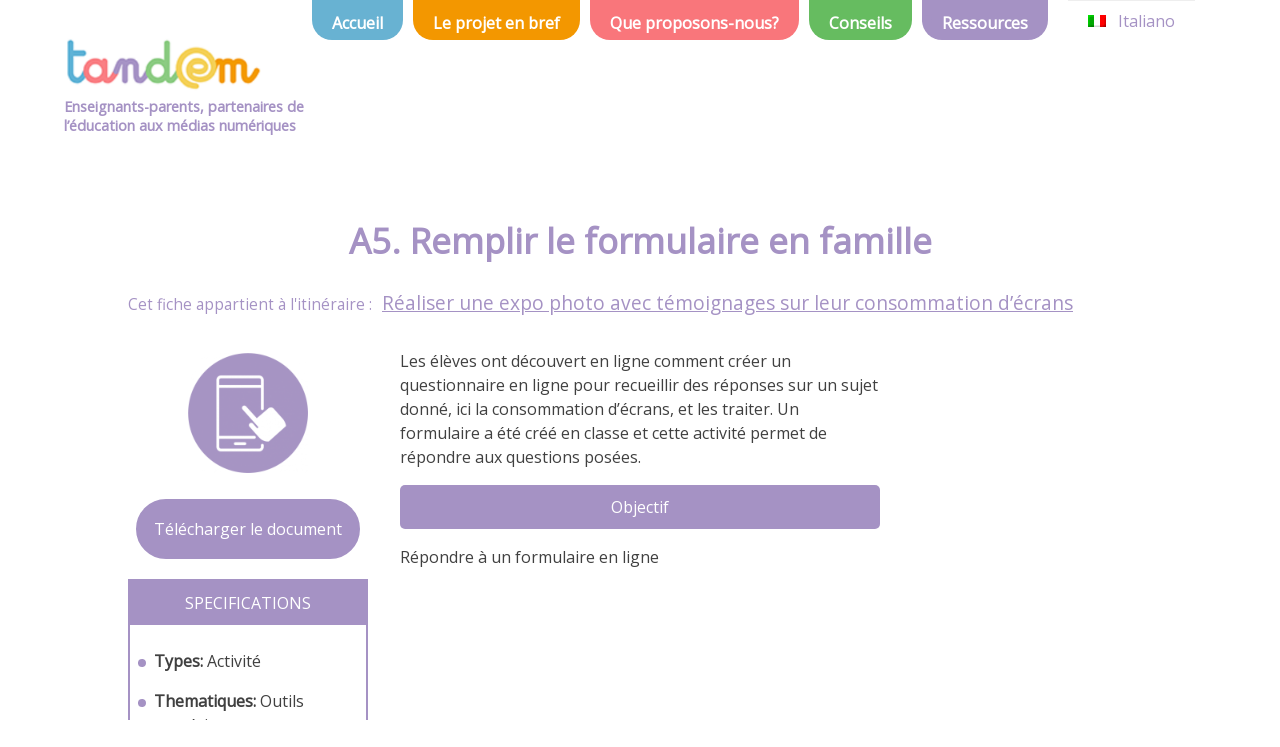

--- FILE ---
content_type: text/html; charset=UTF-8
request_url: https://mediatandem.eu/ressource/realiser-une-expo-photo-avec-temoignages-sur-leur-consommation-decrans/a5-remplir-le-formulaire-en-famille/
body_size: 8220
content:
<!DOCTYPE html>
<html lang="fr-FR">
<head>
	<meta charset="UTF-8">
	<meta name="viewport" content="width=device-width, initial-scale=1.0">
	<meta http-equiv="X-UA-Compatible" content="ie=edge">
	<title>A5. Remplir le formulaire en famille &#8211; Tandem</title>
<meta name='robots' content='max-image-preview:large' />
<link rel="alternate" type="application/rss+xml" title="Tandem &raquo; Flux" href="https://mediatandem.eu/feed/" />
<link rel="alternate" type="application/rss+xml" title="Tandem &raquo; Flux des commentaires" href="https://mediatandem.eu/comments/feed/" />
<link rel="alternate" title="oEmbed (JSON)" type="application/json+oembed" href="https://mediatandem.eu/wp-json/oembed/1.0/embed?url=https%3A%2F%2Fmediatandem.eu%2Fressource%2Frealiser-une-expo-photo-avec-temoignages-sur-leur-consommation-decrans%2Fa5-remplir-le-formulaire-en-famille%2F" />
<link rel="alternate" title="oEmbed (XML)" type="text/xml+oembed" href="https://mediatandem.eu/wp-json/oembed/1.0/embed?url=https%3A%2F%2Fmediatandem.eu%2Fressource%2Frealiser-une-expo-photo-avec-temoignages-sur-leur-consommation-decrans%2Fa5-remplir-le-formulaire-en-famille%2F&#038;format=xml" />
<style id='wp-img-auto-sizes-contain-inline-css' type='text/css'>
img:is([sizes=auto i],[sizes^="auto," i]){contain-intrinsic-size:3000px 1500px}
/*# sourceURL=wp-img-auto-sizes-contain-inline-css */
</style>
<style id='wp-emoji-styles-inline-css' type='text/css'>

	img.wp-smiley, img.emoji {
		display: inline !important;
		border: none !important;
		box-shadow: none !important;
		height: 1em !important;
		width: 1em !important;
		margin: 0 0.07em !important;
		vertical-align: -0.1em !important;
		background: none !important;
		padding: 0 !important;
	}
/*# sourceURL=wp-emoji-styles-inline-css */
</style>
<style id='wp-block-library-inline-css' type='text/css'>
:root{--wp-block-synced-color:#7a00df;--wp-block-synced-color--rgb:122,0,223;--wp-bound-block-color:var(--wp-block-synced-color);--wp-editor-canvas-background:#ddd;--wp-admin-theme-color:#007cba;--wp-admin-theme-color--rgb:0,124,186;--wp-admin-theme-color-darker-10:#006ba1;--wp-admin-theme-color-darker-10--rgb:0,107,160.5;--wp-admin-theme-color-darker-20:#005a87;--wp-admin-theme-color-darker-20--rgb:0,90,135;--wp-admin-border-width-focus:2px}@media (min-resolution:192dpi){:root{--wp-admin-border-width-focus:1.5px}}.wp-element-button{cursor:pointer}:root .has-very-light-gray-background-color{background-color:#eee}:root .has-very-dark-gray-background-color{background-color:#313131}:root .has-very-light-gray-color{color:#eee}:root .has-very-dark-gray-color{color:#313131}:root .has-vivid-green-cyan-to-vivid-cyan-blue-gradient-background{background:linear-gradient(135deg,#00d084,#0693e3)}:root .has-purple-crush-gradient-background{background:linear-gradient(135deg,#34e2e4,#4721fb 50%,#ab1dfe)}:root .has-hazy-dawn-gradient-background{background:linear-gradient(135deg,#faaca8,#dad0ec)}:root .has-subdued-olive-gradient-background{background:linear-gradient(135deg,#fafae1,#67a671)}:root .has-atomic-cream-gradient-background{background:linear-gradient(135deg,#fdd79a,#004a59)}:root .has-nightshade-gradient-background{background:linear-gradient(135deg,#330968,#31cdcf)}:root .has-midnight-gradient-background{background:linear-gradient(135deg,#020381,#2874fc)}:root{--wp--preset--font-size--normal:16px;--wp--preset--font-size--huge:42px}.has-regular-font-size{font-size:1em}.has-larger-font-size{font-size:2.625em}.has-normal-font-size{font-size:var(--wp--preset--font-size--normal)}.has-huge-font-size{font-size:var(--wp--preset--font-size--huge)}.has-text-align-center{text-align:center}.has-text-align-left{text-align:left}.has-text-align-right{text-align:right}.has-fit-text{white-space:nowrap!important}#end-resizable-editor-section{display:none}.aligncenter{clear:both}.items-justified-left{justify-content:flex-start}.items-justified-center{justify-content:center}.items-justified-right{justify-content:flex-end}.items-justified-space-between{justify-content:space-between}.screen-reader-text{border:0;clip-path:inset(50%);height:1px;margin:-1px;overflow:hidden;padding:0;position:absolute;width:1px;word-wrap:normal!important}.screen-reader-text:focus{background-color:#ddd;clip-path:none;color:#444;display:block;font-size:1em;height:auto;left:5px;line-height:normal;padding:15px 23px 14px;text-decoration:none;top:5px;width:auto;z-index:100000}html :where(.has-border-color){border-style:solid}html :where([style*=border-top-color]){border-top-style:solid}html :where([style*=border-right-color]){border-right-style:solid}html :where([style*=border-bottom-color]){border-bottom-style:solid}html :where([style*=border-left-color]){border-left-style:solid}html :where([style*=border-width]){border-style:solid}html :where([style*=border-top-width]){border-top-style:solid}html :where([style*=border-right-width]){border-right-style:solid}html :where([style*=border-bottom-width]){border-bottom-style:solid}html :where([style*=border-left-width]){border-left-style:solid}html :where(img[class*=wp-image-]){height:auto;max-width:100%}:where(figure){margin:0 0 1em}html :where(.is-position-sticky){--wp-admin--admin-bar--position-offset:var(--wp-admin--admin-bar--height,0px)}@media screen and (max-width:600px){html :where(.is-position-sticky){--wp-admin--admin-bar--position-offset:0px}}

/*# sourceURL=wp-block-library-inline-css */
</style><style id='global-styles-inline-css' type='text/css'>
:root{--wp--preset--aspect-ratio--square: 1;--wp--preset--aspect-ratio--4-3: 4/3;--wp--preset--aspect-ratio--3-4: 3/4;--wp--preset--aspect-ratio--3-2: 3/2;--wp--preset--aspect-ratio--2-3: 2/3;--wp--preset--aspect-ratio--16-9: 16/9;--wp--preset--aspect-ratio--9-16: 9/16;--wp--preset--color--black: #000000;--wp--preset--color--cyan-bluish-gray: #abb8c3;--wp--preset--color--white: #ffffff;--wp--preset--color--pale-pink: #f78da7;--wp--preset--color--vivid-red: #cf2e2e;--wp--preset--color--luminous-vivid-orange: #ff6900;--wp--preset--color--luminous-vivid-amber: #fcb900;--wp--preset--color--light-green-cyan: #7bdcb5;--wp--preset--color--vivid-green-cyan: #00d084;--wp--preset--color--pale-cyan-blue: #8ed1fc;--wp--preset--color--vivid-cyan-blue: #0693e3;--wp--preset--color--vivid-purple: #9b51e0;--wp--preset--gradient--vivid-cyan-blue-to-vivid-purple: linear-gradient(135deg,rgb(6,147,227) 0%,rgb(155,81,224) 100%);--wp--preset--gradient--light-green-cyan-to-vivid-green-cyan: linear-gradient(135deg,rgb(122,220,180) 0%,rgb(0,208,130) 100%);--wp--preset--gradient--luminous-vivid-amber-to-luminous-vivid-orange: linear-gradient(135deg,rgb(252,185,0) 0%,rgb(255,105,0) 100%);--wp--preset--gradient--luminous-vivid-orange-to-vivid-red: linear-gradient(135deg,rgb(255,105,0) 0%,rgb(207,46,46) 100%);--wp--preset--gradient--very-light-gray-to-cyan-bluish-gray: linear-gradient(135deg,rgb(238,238,238) 0%,rgb(169,184,195) 100%);--wp--preset--gradient--cool-to-warm-spectrum: linear-gradient(135deg,rgb(74,234,220) 0%,rgb(151,120,209) 20%,rgb(207,42,186) 40%,rgb(238,44,130) 60%,rgb(251,105,98) 80%,rgb(254,248,76) 100%);--wp--preset--gradient--blush-light-purple: linear-gradient(135deg,rgb(255,206,236) 0%,rgb(152,150,240) 100%);--wp--preset--gradient--blush-bordeaux: linear-gradient(135deg,rgb(254,205,165) 0%,rgb(254,45,45) 50%,rgb(107,0,62) 100%);--wp--preset--gradient--luminous-dusk: linear-gradient(135deg,rgb(255,203,112) 0%,rgb(199,81,192) 50%,rgb(65,88,208) 100%);--wp--preset--gradient--pale-ocean: linear-gradient(135deg,rgb(255,245,203) 0%,rgb(182,227,212) 50%,rgb(51,167,181) 100%);--wp--preset--gradient--electric-grass: linear-gradient(135deg,rgb(202,248,128) 0%,rgb(113,206,126) 100%);--wp--preset--gradient--midnight: linear-gradient(135deg,rgb(2,3,129) 0%,rgb(40,116,252) 100%);--wp--preset--font-size--small: 13px;--wp--preset--font-size--medium: 20px;--wp--preset--font-size--large: 36px;--wp--preset--font-size--x-large: 42px;--wp--preset--spacing--20: 0.44rem;--wp--preset--spacing--30: 0.67rem;--wp--preset--spacing--40: 1rem;--wp--preset--spacing--50: 1.5rem;--wp--preset--spacing--60: 2.25rem;--wp--preset--spacing--70: 3.38rem;--wp--preset--spacing--80: 5.06rem;--wp--preset--shadow--natural: 6px 6px 9px rgba(0, 0, 0, 0.2);--wp--preset--shadow--deep: 12px 12px 50px rgba(0, 0, 0, 0.4);--wp--preset--shadow--sharp: 6px 6px 0px rgba(0, 0, 0, 0.2);--wp--preset--shadow--outlined: 6px 6px 0px -3px rgb(255, 255, 255), 6px 6px rgb(0, 0, 0);--wp--preset--shadow--crisp: 6px 6px 0px rgb(0, 0, 0);}:where(.is-layout-flex){gap: 0.5em;}:where(.is-layout-grid){gap: 0.5em;}body .is-layout-flex{display: flex;}.is-layout-flex{flex-wrap: wrap;align-items: center;}.is-layout-flex > :is(*, div){margin: 0;}body .is-layout-grid{display: grid;}.is-layout-grid > :is(*, div){margin: 0;}:where(.wp-block-columns.is-layout-flex){gap: 2em;}:where(.wp-block-columns.is-layout-grid){gap: 2em;}:where(.wp-block-post-template.is-layout-flex){gap: 1.25em;}:where(.wp-block-post-template.is-layout-grid){gap: 1.25em;}.has-black-color{color: var(--wp--preset--color--black) !important;}.has-cyan-bluish-gray-color{color: var(--wp--preset--color--cyan-bluish-gray) !important;}.has-white-color{color: var(--wp--preset--color--white) !important;}.has-pale-pink-color{color: var(--wp--preset--color--pale-pink) !important;}.has-vivid-red-color{color: var(--wp--preset--color--vivid-red) !important;}.has-luminous-vivid-orange-color{color: var(--wp--preset--color--luminous-vivid-orange) !important;}.has-luminous-vivid-amber-color{color: var(--wp--preset--color--luminous-vivid-amber) !important;}.has-light-green-cyan-color{color: var(--wp--preset--color--light-green-cyan) !important;}.has-vivid-green-cyan-color{color: var(--wp--preset--color--vivid-green-cyan) !important;}.has-pale-cyan-blue-color{color: var(--wp--preset--color--pale-cyan-blue) !important;}.has-vivid-cyan-blue-color{color: var(--wp--preset--color--vivid-cyan-blue) !important;}.has-vivid-purple-color{color: var(--wp--preset--color--vivid-purple) !important;}.has-black-background-color{background-color: var(--wp--preset--color--black) !important;}.has-cyan-bluish-gray-background-color{background-color: var(--wp--preset--color--cyan-bluish-gray) !important;}.has-white-background-color{background-color: var(--wp--preset--color--white) !important;}.has-pale-pink-background-color{background-color: var(--wp--preset--color--pale-pink) !important;}.has-vivid-red-background-color{background-color: var(--wp--preset--color--vivid-red) !important;}.has-luminous-vivid-orange-background-color{background-color: var(--wp--preset--color--luminous-vivid-orange) !important;}.has-luminous-vivid-amber-background-color{background-color: var(--wp--preset--color--luminous-vivid-amber) !important;}.has-light-green-cyan-background-color{background-color: var(--wp--preset--color--light-green-cyan) !important;}.has-vivid-green-cyan-background-color{background-color: var(--wp--preset--color--vivid-green-cyan) !important;}.has-pale-cyan-blue-background-color{background-color: var(--wp--preset--color--pale-cyan-blue) !important;}.has-vivid-cyan-blue-background-color{background-color: var(--wp--preset--color--vivid-cyan-blue) !important;}.has-vivid-purple-background-color{background-color: var(--wp--preset--color--vivid-purple) !important;}.has-black-border-color{border-color: var(--wp--preset--color--black) !important;}.has-cyan-bluish-gray-border-color{border-color: var(--wp--preset--color--cyan-bluish-gray) !important;}.has-white-border-color{border-color: var(--wp--preset--color--white) !important;}.has-pale-pink-border-color{border-color: var(--wp--preset--color--pale-pink) !important;}.has-vivid-red-border-color{border-color: var(--wp--preset--color--vivid-red) !important;}.has-luminous-vivid-orange-border-color{border-color: var(--wp--preset--color--luminous-vivid-orange) !important;}.has-luminous-vivid-amber-border-color{border-color: var(--wp--preset--color--luminous-vivid-amber) !important;}.has-light-green-cyan-border-color{border-color: var(--wp--preset--color--light-green-cyan) !important;}.has-vivid-green-cyan-border-color{border-color: var(--wp--preset--color--vivid-green-cyan) !important;}.has-pale-cyan-blue-border-color{border-color: var(--wp--preset--color--pale-cyan-blue) !important;}.has-vivid-cyan-blue-border-color{border-color: var(--wp--preset--color--vivid-cyan-blue) !important;}.has-vivid-purple-border-color{border-color: var(--wp--preset--color--vivid-purple) !important;}.has-vivid-cyan-blue-to-vivid-purple-gradient-background{background: var(--wp--preset--gradient--vivid-cyan-blue-to-vivid-purple) !important;}.has-light-green-cyan-to-vivid-green-cyan-gradient-background{background: var(--wp--preset--gradient--light-green-cyan-to-vivid-green-cyan) !important;}.has-luminous-vivid-amber-to-luminous-vivid-orange-gradient-background{background: var(--wp--preset--gradient--luminous-vivid-amber-to-luminous-vivid-orange) !important;}.has-luminous-vivid-orange-to-vivid-red-gradient-background{background: var(--wp--preset--gradient--luminous-vivid-orange-to-vivid-red) !important;}.has-very-light-gray-to-cyan-bluish-gray-gradient-background{background: var(--wp--preset--gradient--very-light-gray-to-cyan-bluish-gray) !important;}.has-cool-to-warm-spectrum-gradient-background{background: var(--wp--preset--gradient--cool-to-warm-spectrum) !important;}.has-blush-light-purple-gradient-background{background: var(--wp--preset--gradient--blush-light-purple) !important;}.has-blush-bordeaux-gradient-background{background: var(--wp--preset--gradient--blush-bordeaux) !important;}.has-luminous-dusk-gradient-background{background: var(--wp--preset--gradient--luminous-dusk) !important;}.has-pale-ocean-gradient-background{background: var(--wp--preset--gradient--pale-ocean) !important;}.has-electric-grass-gradient-background{background: var(--wp--preset--gradient--electric-grass) !important;}.has-midnight-gradient-background{background: var(--wp--preset--gradient--midnight) !important;}.has-small-font-size{font-size: var(--wp--preset--font-size--small) !important;}.has-medium-font-size{font-size: var(--wp--preset--font-size--medium) !important;}.has-large-font-size{font-size: var(--wp--preset--font-size--large) !important;}.has-x-large-font-size{font-size: var(--wp--preset--font-size--x-large) !important;}
/*# sourceURL=global-styles-inline-css */
</style>

<style id='classic-theme-styles-inline-css' type='text/css'>
/*! This file is auto-generated */
.wp-block-button__link{color:#fff;background-color:#32373c;border-radius:9999px;box-shadow:none;text-decoration:none;padding:calc(.667em + 2px) calc(1.333em + 2px);font-size:1.125em}.wp-block-file__button{background:#32373c;color:#fff;text-decoration:none}
/*# sourceURL=/wp-includes/css/classic-themes.min.css */
</style>
<link rel='stylesheet' id='nvtandem_reset-css' href='https://mediatandem.eu/wp-content/themes/nvtandem/style.css?ver=6.9' type='text/css' media='all' />
<link rel='stylesheet' id='nvtandem_css-css' href='https://mediatandem.eu/wp-content/themes/nvtandem/css/style.css?ver=6.9' type='text/css' media='all' />
<script type="text/javascript" src="https://mediatandem.eu/wp-includes/js/jquery/jquery.min.js?ver=3.7.1" id="jquery-core-js"></script>
<script type="text/javascript" src="https://mediatandem.eu/wp-includes/js/jquery/jquery-migrate.min.js?ver=3.4.1" id="jquery-migrate-js"></script>
<link rel="https://api.w.org/" href="https://mediatandem.eu/wp-json/" /><link rel="alternate" title="JSON" type="application/json" href="https://mediatandem.eu/wp-json/wp/v2/ressource/258" /><link rel="EditURI" type="application/rsd+xml" title="RSD" href="https://mediatandem.eu/xmlrpc.php?rsd" />
<meta name="generator" content="WordPress 6.9" />
<link rel="canonical" href="https://mediatandem.eu/ressource/realiser-une-expo-photo-avec-temoignages-sur-leur-consommation-decrans/a5-remplir-le-formulaire-en-famille/" />
<link rel='shortlink' href='https://mediatandem.eu/?p=258' />
<style type="text/css">
.qtranxs_flag_fr {background-image: url(https://mediatandem.eu/wp-content/plugins/qtranslate-xt-3.6.1/flags/fr.png); background-repeat: no-repeat;}
.qtranxs_flag_it {background-image: url(https://mediatandem.eu/wp-content/plugins/qtranslate-xt-3.6.1/flags/it.png); background-repeat: no-repeat;}
</style>
<link hreflang="fr" href="https://mediatandem.eu/ressource/realiser-une-expo-photo-avec-temoignages-sur-leur-consommation-decrans/a5-remplir-le-formulaire-en-famille/?lang=fr" rel="alternate" />
<link hreflang="it" href="https://mediatandem.eu/ressource/realiser-une-expo-photo-avec-temoignages-sur-leur-consommation-decrans/a5-remplir-le-formulaire-en-famille/?lang=it" rel="alternate" />
<link hreflang="x-default" href="https://mediatandem.eu/ressource/realiser-une-expo-photo-avec-temoignages-sur-leur-consommation-decrans/a5-remplir-le-formulaire-en-famille/" rel="alternate" />
<meta name="generator" content="qTranslate-XT 3.6.1" />
<link rel="icon" href="https://mediatandem.eu/wp-content/uploads/2018/11/cropped-cropped-tandem_logo_site_carre-32x32.jpg" sizes="32x32" />
<link rel="icon" href="https://mediatandem.eu/wp-content/uploads/2018/11/cropped-cropped-tandem_logo_site_carre-192x192.jpg" sizes="192x192" />
<link rel="apple-touch-icon" href="https://mediatandem.eu/wp-content/uploads/2018/11/cropped-cropped-tandem_logo_site_carre-180x180.jpg" />
<meta name="msapplication-TileImage" content="https://mediatandem.eu/wp-content/uploads/2018/11/cropped-cropped-tandem_logo_site_carre-270x270.jpg" />
	<link rel="stylesheet" href="https://use.fontawesome.com/releases/v5.2.0/css/all.css" integrity="sha384-hWVjflwFxL6sNzntih27bfxkr27PmbbK/iSvJ+a4+0owXq79v+lsFkW54bOGbiDQ" crossorigin="anonymous">
	<link href="https://fonts.googleapis.com/css?family=Open+Sans" rel="stylesheet">
	<script type="text/javascript" src="https://ajax.googleapis.com/ajax/libs/jquery/3.1.0/jquery.min.js"></script>
<!-- Google tag (gtag.js) -->
<script async src="https://www.googletagmanager.com/gtag/js?id=G-BYVH252VBD"></script>
<script>
  window.dataLayer = window.dataLayer || [];
  function gtag(){dataLayer.push(arguments);}
  gtag('js', new Date());

  gtag('config', 'G-BYVH252VBD');
</script>
</head>
<body  class="wp-singular ressource-template-default single single-ressource postid-258 single-format-standard wp-custom-logo wp-theme-nvtandem">
	<header id="header" class="mainheader">
		<!-- ATTENTION LE HEADER HOME PAGE EST DIFFERENT DE CELUI DES AUTRES PAGES-->
		<!-- LE H1 ci-dessous n'apparaît pas dans les autres headers-->
	    
	<div class="logo-slogan">
		<a href="https://mediatandem.eu/" class="custom-logo-link" rel="home"><img width="550" height="183" src="https://mediatandem.eu/wp-content/uploads/2019/07/tandem_logo_site.png" class="custom-logo" alt="Tandem" decoding="async" fetchpriority="high" srcset="https://mediatandem.eu/wp-content/uploads/2019/07/tandem_logo_site.png 550w, https://mediatandem.eu/wp-content/uploads/2019/07/tandem_logo_site-300x100.png 300w, https://mediatandem.eu/wp-content/uploads/2019/07/tandem_logo_site-150x50.png 150w" sizes="(max-width: 550px) 100vw, 550px" /></a>		<span class="site-slogan">Enseignants-parents, partenaires de l’éducation aux médias numériques</span>
	</div>
		<nav>
			<div class="menu-menu-principal-container"><ul id="menu-menu-principal" class="menu"><li id="menu-item-11" class="menu-item menu-item-type-custom menu-item-object-custom menu-item-home menu-item-11"><a href="https://mediatandem.eu/">Accueil</a></li>
<li id="menu-item-12" class="menu-item menu-item-type-post_type menu-item-object-page menu-item-12"><a href="https://mediatandem.eu/leprojettandem/">Le projet en bref</a></li>
<li id="menu-item-13" class="menu-item menu-item-type-taxonomy menu-item-object-category menu-item-13"><a href="https://mediatandem.eu/category/propositions/">Que proposons-nous?</a></li>
<li id="menu-item-14" class="menu-item menu-item-type-taxonomy menu-item-object-category menu-item-14"><a href="https://mediatandem.eu/category/conseil/">Conseils</a></li>
<li id="menu-item-94" class="menu-item menu-item-type-post_type_archive menu-item-object-ressource menu-item-94 current-post-ancestor"><a href="https://mediatandem.eu/ressource/">Ressources</a></li>
</ul></div>			<style type="text/css">
.qtranxs_widget ul { margin: 0; }
.qtranxs_widget ul li
{
display: inline; /* horizontal list, use "list-item" or other appropriate value for vertical list */
list-style-type: none; /* use "initial" or other to enable bullets */
margin: 0 5px 0 0; /* adjust spacing between items */
opacity: 0.5;
-o-transition: 1s ease opacity;
-moz-transition: 1s ease opacity;
-webkit-transition: 1s ease opacity;
transition: 1s ease opacity;
}
/* .qtranxs_widget ul li span { margin: 0 5px 0 0; } */ /* other way to control spacing */
.qtranxs_widget ul li.active { opacity: 0.8; }
.qtranxs_widget ul li:hover { opacity: 1; }
.qtranxs_widget img { box-shadow: none; vertical-align: middle; display: initial; }
.qtranxs_flag { height:12px; width:18px; display:block; }
.qtranxs_flag_and_text { padding-left:20px; }
.qtranxs_flag span { display:none; }
</style>
<div class="widget qtranxs_widget">
<ul class="language-chooser language-chooser-both qtranxs_language_chooser" id="qtranslate--1-chooser">
<li class="active"><a href="https://mediatandem.eu/ressource/realiser-une-expo-photo-avec-temoignages-sur-leur-consommation-decrans/a5-remplir-le-formulaire-en-famille/?lang=fr" class="qtranxs_flag_fr qtranxs_flag_and_text" title="Français (fr)"><span>Français</span></a></li>
<li><a href="https://mediatandem.eu/ressource/realiser-une-expo-photo-avec-temoignages-sur-leur-consommation-decrans/a5-remplir-le-formulaire-en-famille/?lang=it" class="qtranxs_flag_it qtranxs_flag_and_text" title="Italiano (it)"><span>Italiano</span></a></li>
</ul><div class="qtranxs_widget_end"></div>
</div>			<i class="fas fa-bars toggleon mobile"></i>
			<i class="fas fa-times toggleoff inactive mobile"></i>
		</nav>
	</header>
  <main>
	<section class="maincontainer">
		<!-- itinéraire -->
<article id="post-258" class="container-principal-ressource tandem-itineraire post-258 ressource type-ressource status-publish format-standard has-post-thumbnail hentry ressource-type-activite ressource-thematique-outils-numeriques ressource_auteur-fcpe69 ressource_auteur-frequence-ecoles pays-fr">
	<header class="bandeau-titre-ressource">
		<h1 class="entry-title "><span>A5. Remplir le formulaire en famille</span></h1>					<span><a href="https://mediatandem.eu/ressource/realiser-une-expo-photo-avec-temoignages-sur-leur-consommation-decrans/">Réaliser une expo photo avec témoignages sur leur consommation d’écrans</a></span>
			</header>


	<aside class="aside-image-ressource">

		<div class="image-ressource">
			<!-- <a href="" rel="bookmark"> -->
			<img width="300" height="300" src="https://mediatandem.eu/wp-content/uploads/2019/01/Usages_numeriques-300x300.png" class="imagesmall wp-post-image" alt="" decoding="async" srcset="https://mediatandem.eu/wp-content/uploads/2019/01/Usages_numeriques-300x300.png 300w, https://mediatandem.eu/wp-content/uploads/2019/01/Usages_numeriques-150x150.png 150w, https://mediatandem.eu/wp-content/uploads/2019/01/Usages_numeriques.png 586w" sizes="(max-width: 300px) 100vw, 300px" />			<!-- </a> -->
		</div>

					<a class="telecharger" href="https://mediatandem.eu/wp-content/uploads/2019/04/12_11_A5_Formulaire.pdf" download="">
				Télécharger le document			</a>
						<aside class="specification">
		<h3 class="titre-liste-specification">SPECIFICATIONS</h3>

		<ul class="liste_specification">
						<li><span class="ressource-taxonomy">Types:</span>
								<span>Activité</span>
								</li>
							<li><span class="ressource-taxonomy">Thematiques:</span>
								<span>Outils numériques</span>
								</li>
							<li><span class="ressource-taxonomy">Auteurs:</span>
								<span>FCPE69</span>
								<span>Fréquence Ecoles</span>
								</li>
							<li><span class="ressource-taxonomy">Pays:</span>
								<span>France</span>
								</li>
					</ul>
</aside>	</aside>

	<div class="middle">
		<div class="entry-content ressource-milieu">
		<p>Les élèves ont découvert en ligne comment créer un questionnaire en ligne pour recueillir des réponses sur un sujet donné, ici la consommation d’écrans, et les traiter. Un formulaire a été créé en classe et cette activité permet de répondre aux questions posées.</p>
<h4>Objectif</h4>
<p>Répondre à un formulaire en ligne</p>
		</div><!-- .entry-content -->
		<div class="maillage-container">
			
			
		</div>
	</div>


	
		
	
</article>
		</section>
  </main>
  <footer>
    <!-- logos -->
    <ul class="listelogo">
      
      <li>
        <img src="https://mediatandem.eu/wp-content/themes/nvtandem/css/assets/logofcpe.jpg" alt="fcpe69"  width=200;>
      </li>
      <li>
        <img src="https://mediatandem.eu/wp-content/themes/nvtandem/css/assets/logo_frequence_ecoles.png" alt="frequence_ecoles"  width=200;>
      </li>
      <li>
        <img src="https://mediatandem.eu/wp-content/themes/nvtandem/css/assets/ma_logo.jpg" alt="Média Animation"  width=200;>
      </li>

      <li>
        <img src="https://mediatandem.eu/wp-content/themes/nvtandem/css/assets/ufapec-logo.png" alt="ufapec"  width=200;>
      </li>
      <li>
        <img class="big" src="https://mediatandem.eu/wp-content/themes/nvtandem/css/assets/zaffiria.png" alt="zaffiria" width=200;>
      </li>
      <li>
        <img class="big" src="https://mediatandem.eu/wp-content/themes/nvtandem/css/assets/logo-erasmus-plus.png" alt="Erasmus+"  width=200;>
      </li>
    </ul>
    <div class="fond">
    <p>
      Projet cofinancé par l’Union Européenne dans le cadre du programme Erasmus+    </p>
    <p>
    Le contenu de cette publication relève de la seule responsabilité de Média Animation Belgique et ne peut en aucun cas être pris en compte pour refléter les vues de la Commission européenne.    </p>
</div>
  </footer>


  <!-- Global site tag (gtag.js) - Google Analytics -->
<script async src="https://www.googletagmanager.com/gtag/js?id=UA-91633436-3"></script>
<script>
  window.dataLayer = window.dataLayer || [];
  function gtag(){dataLayer.push(arguments);}
  gtag('js', new Date());

  gtag('config', 'UA-91633436-3');
</script>
<script type="speculationrules">
{"prefetch":[{"source":"document","where":{"and":[{"href_matches":"/*"},{"not":{"href_matches":["/wp-*.php","/wp-admin/*","/wp-content/uploads/*","/wp-content/*","/wp-content/plugins/*","/wp-content/themes/nvtandem/*","/*\\?(.+)"]}},{"not":{"selector_matches":"a[rel~=\"nofollow\"]"}},{"not":{"selector_matches":".no-prefetch, .no-prefetch a"}}]},"eagerness":"conservative"}]}
</script>
<script type="text/javascript" src="https://mediatandem.eu/wp-content/themes/nvtandem/script.js?ver=1.1" id="nvtandem_js-js"></script>
<script id="wp-emoji-settings" type="application/json">
{"baseUrl":"https://s.w.org/images/core/emoji/17.0.2/72x72/","ext":".png","svgUrl":"https://s.w.org/images/core/emoji/17.0.2/svg/","svgExt":".svg","source":{"concatemoji":"https://mediatandem.eu/wp-includes/js/wp-emoji-release.min.js?ver=6.9"}}
</script>
<script type="module">
/* <![CDATA[ */
/*! This file is auto-generated */
const a=JSON.parse(document.getElementById("wp-emoji-settings").textContent),o=(window._wpemojiSettings=a,"wpEmojiSettingsSupports"),s=["flag","emoji"];function i(e){try{var t={supportTests:e,timestamp:(new Date).valueOf()};sessionStorage.setItem(o,JSON.stringify(t))}catch(e){}}function c(e,t,n){e.clearRect(0,0,e.canvas.width,e.canvas.height),e.fillText(t,0,0);t=new Uint32Array(e.getImageData(0,0,e.canvas.width,e.canvas.height).data);e.clearRect(0,0,e.canvas.width,e.canvas.height),e.fillText(n,0,0);const a=new Uint32Array(e.getImageData(0,0,e.canvas.width,e.canvas.height).data);return t.every((e,t)=>e===a[t])}function p(e,t){e.clearRect(0,0,e.canvas.width,e.canvas.height),e.fillText(t,0,0);var n=e.getImageData(16,16,1,1);for(let e=0;e<n.data.length;e++)if(0!==n.data[e])return!1;return!0}function u(e,t,n,a){switch(t){case"flag":return n(e,"\ud83c\udff3\ufe0f\u200d\u26a7\ufe0f","\ud83c\udff3\ufe0f\u200b\u26a7\ufe0f")?!1:!n(e,"\ud83c\udde8\ud83c\uddf6","\ud83c\udde8\u200b\ud83c\uddf6")&&!n(e,"\ud83c\udff4\udb40\udc67\udb40\udc62\udb40\udc65\udb40\udc6e\udb40\udc67\udb40\udc7f","\ud83c\udff4\u200b\udb40\udc67\u200b\udb40\udc62\u200b\udb40\udc65\u200b\udb40\udc6e\u200b\udb40\udc67\u200b\udb40\udc7f");case"emoji":return!a(e,"\ud83e\u1fac8")}return!1}function f(e,t,n,a){let r;const o=(r="undefined"!=typeof WorkerGlobalScope&&self instanceof WorkerGlobalScope?new OffscreenCanvas(300,150):document.createElement("canvas")).getContext("2d",{willReadFrequently:!0}),s=(o.textBaseline="top",o.font="600 32px Arial",{});return e.forEach(e=>{s[e]=t(o,e,n,a)}),s}function r(e){var t=document.createElement("script");t.src=e,t.defer=!0,document.head.appendChild(t)}a.supports={everything:!0,everythingExceptFlag:!0},new Promise(t=>{let n=function(){try{var e=JSON.parse(sessionStorage.getItem(o));if("object"==typeof e&&"number"==typeof e.timestamp&&(new Date).valueOf()<e.timestamp+604800&&"object"==typeof e.supportTests)return e.supportTests}catch(e){}return null}();if(!n){if("undefined"!=typeof Worker&&"undefined"!=typeof OffscreenCanvas&&"undefined"!=typeof URL&&URL.createObjectURL&&"undefined"!=typeof Blob)try{var e="postMessage("+f.toString()+"("+[JSON.stringify(s),u.toString(),c.toString(),p.toString()].join(",")+"));",a=new Blob([e],{type:"text/javascript"});const r=new Worker(URL.createObjectURL(a),{name:"wpTestEmojiSupports"});return void(r.onmessage=e=>{i(n=e.data),r.terminate(),t(n)})}catch(e){}i(n=f(s,u,c,p))}t(n)}).then(e=>{for(const n in e)a.supports[n]=e[n],a.supports.everything=a.supports.everything&&a.supports[n],"flag"!==n&&(a.supports.everythingExceptFlag=a.supports.everythingExceptFlag&&a.supports[n]);var t;a.supports.everythingExceptFlag=a.supports.everythingExceptFlag&&!a.supports.flag,a.supports.everything||((t=a.source||{}).concatemoji?r(t.concatemoji):t.wpemoji&&t.twemoji&&(r(t.twemoji),r(t.wpemoji)))});
//# sourceURL=https://mediatandem.eu/wp-includes/js/wp-emoji-loader.min.js
/* ]]> */
</script>

<script defer src="https://static.cloudflareinsights.com/beacon.min.js/vcd15cbe7772f49c399c6a5babf22c1241717689176015" integrity="sha512-ZpsOmlRQV6y907TI0dKBHq9Md29nnaEIPlkf84rnaERnq6zvWvPUqr2ft8M1aS28oN72PdrCzSjY4U6VaAw1EQ==" data-cf-beacon='{"version":"2024.11.0","token":"76c255ae76ca454d9ce6339a09a4e788","r":1,"server_timing":{"name":{"cfCacheStatus":true,"cfEdge":true,"cfExtPri":true,"cfL4":true,"cfOrigin":true,"cfSpeedBrain":true},"location_startswith":null}}' crossorigin="anonymous"></script>
</body>
</html>
